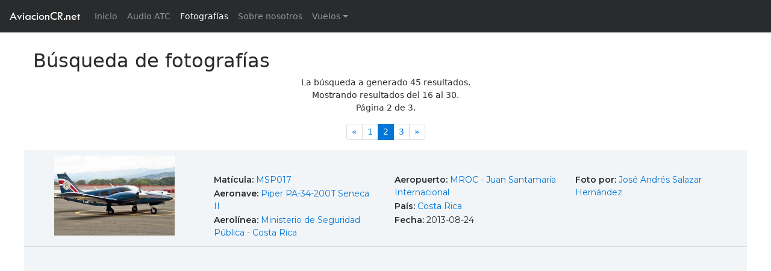

--- FILE ---
content_type: text/html; charset=UTF-8
request_url: http://www.aviacioncr.net/buscar/?matricula=MSP017&pagina=2
body_size: 5030
content:
<!DOCTYPE html>
<html class="fullno" lang="en">

<head>

    <!-- Meta -->
 
    <meta charset="utf-8">
    <meta http-equiv="X-UA-Compatible" content="IE=edge">
    <meta http-equiv="Content-Language" content="en">
    <meta name="viewport" content="width=device-width, initial-scale=1">
    <meta name="description" content="AviacionCR.net es un sitio web de aviación orientado a la fotografía, información de vuelos y noticias.">
    <meta name="author" content="">
    <meta name="keywords" content="costa rica,aviacion,avion,aviones,aeropuerto,fotografia, camara digital,lente,zoom,aviation, aircraft, airport, photography, digital camera, camera, model, lens, zoom, nikon,canon,olympus,sony,helicopt,boeing,airbus,antonov,douglas,mcdonnell,lockheed,embraer,spotter,787,777,747,737,727,707,717,Jumbo,A330,A320,A300,A310,A340,A350">


    <meta property="og:site_name" content="AviacionCR.net" />
    <meta property="og:title" content="Fotografía de aviación - AviacionCR.net - Costa Rica" />
    <meta property="og:type" content="website" />
    <meta property="og:description" content="AviacionCR.net es un sitio web de aviación orientado a la fotografía, información de vuelos y noticias." />
    <meta property="og:url" content="http://www.aviacioncr.net/" />
    <meta property="og:image" content="http://www.aviacioncr.net/img/secciones-fotografias.jpg" />

    <title>Fotogtafía - AviacionCR.net - Costa Rica</title>   
  
    <!-- ./Meta -->

    <link href="../css/bootstrap.min.css" rel="stylesheet">
    <link href="../css/avcr-full-v2.css" rel="stylesheet">
    <link href="../css/fotos.css" rel="stylesheet">
    <link href="../css/icons.css" rel="stylesheet">
    <link href="https://fonts.googleapis.com/css?family=Montserrat:400,600" rel="stylesheet">

    <!-- HTML5 Shim and Respond.js IE8 support of HTML5 elements and media queries -->
    <!-- WARNING: Respond.js doesn't work if you view the page via file:// -->
    <!--[if lt IE 9]>
        <script src="https://oss.maxcdn.com/libs/html5shiv/3.7.0/html5shiv.js"></script>
        <script src="https://oss.maxcdn.com/libs/respond.js/1.4.2/respond.min.js"></script>
    <![endif]-->

</head>

<body id="busqueda">

    <!-- Navigation -->
    
    <!-- <nav class="navbar navbar-toggleable-md navbar-inverse fixed-top bg-inverse"> -->
    <nav class="navbar navbar-toggleable-md navbar-inverse fixed-top bg-inverse">
      <button class="navbar-toggler navbar-toggler-right" type="button" data-toggle="collapse" data-target="#navbarCollapse" aria-controls="navbarCollapse" aria-expanded="false" aria-label="Toggle navigation">
        <span class="navbar-toggler-icon"></span>
      </button>
      <a class="navbar-brand" href="http://www.aviacioncr.net/">AviacionCR.net</a>
      <div class="collapse navbar-collapse" id="navbarCollapse">
        <ul class="navbar-nav mr-auto">
          <li class="nav-item ">
            <a class="nav-link" href="http://www.aviacioncr.net/">Inicio <span class="sr-only">(current)</span></a>
          </li>
          <li class="nav-item ">
            <a class="nav-link" href="http://www.aviacioncr.net/atc/">Audio ATC</a>
          </li>
          <li class="nav-item active">
            <a class="nav-link" href="http://www.aviacioncr.net/fotografias/">Fotografías</a>
          </li>
          <li class="nav-item dropdown" hidden>
            <a class="nav-link dropdown-toggle" href="#" id="foto-dropdown" data-toggle="dropdown" aria-haspopup="true" aria-expanded="false">Fotografías</a>
            <div class="dropdown-menu" aria-labelledby="foto-dropdown">
              <a class="dropdown-item" href="#">Búsqueda</a>
              <a class="dropdown-item" href="#">Subir fotografías</a>
            </div>
          </li>
          <li class="nav-item ">
            <a class="nav-link" href="http://www.aviacioncr.net/quienes-somos/">Sobre nosotros</a>
          </li>
          <li class="nav-item dropdown ">
            <a class="nav-link dropdown-toggle" href="#" id="foto-dropdown" data-toggle="dropdown" aria-haspopup="true" aria-expanded="false">Vuelos</a>
            <div class="dropdown-menu" aria-labelledby="foto-dropdown">
              <a class="dropdown-item" href="http://www.aviacioncr.net/vuelos/llegadas.php">Llegadas</a>
              <a class="dropdown-item" href="http://www.aviacioncr.net/vuelos/salidas.php">Salidas</a>
            </div>
          </li>
        </ul>
        <!--
        <form class="form-inline mt-2 mt-md-0">
          <input class="form-control mr-sm-2" type="text" placeholder="Buscar">
          <button class="btn btn-outline-success my-2 my-sm-0" type="submit">Buscar</button>
        </form>
        -->
      </div>
    </nav>    
    <!-- ./Navigation -->


<div id="wrap">



    <header hidden>

    </header>

    <section id="resultados" class="light-wrapper">

      <div class="container principal">

        <div class="titulo">
          <h2>Búsqueda de fotografías</h2>
        </div>

    <!-- Navigation -->
        <div id="info-resultados">
            <div class="row">
              <div class="col-sm-12" style="text-align:center">
                <p>La búsqueda a generado 45 resultados.<br>
                Mostrando resultados del 16 al 30.<br>
                Página 2 de 3.</p>
              </div>
            </div>
        </div>



        <div id="paginacion-top" class="d-flex flex-row justify-content-center">
          <nav aria-label="Page navigation">
            <ul class="pagination pagination-sm"><li class="page-item"><a class="page-link" href="./?matricula=MSP017&pagina=1" aria-label="Anterior"><span aria-hidden="true">&laquo;</span><span class="sr-only">Anterior</span></a></li><li class="page-item"><a class="page-link" href="./?matricula=MSP017&pagina=1">1</a></li><li class="page-item active"><a class="page-link active" href="#">2 <span class="sr-only">(actual)</span></a></li><li class="page-item"><a class="page-link" href="./?matricula=MSP017&pagina=3">3</a></li><li class="page-item"><a class="page-link" href="./?matricula=MSP017&pagina=3" aria-label="Siguente"><span aria-hidden="true">&raquo;</span><span class="sr-only">Siguiente</span></a></li></ul>
          </nav>          
        </div>    
    <!-- ./Navigation -->

        <div class="row resultado">
          <div class="col-sm-3 imagen"><a href="../foto/?id=71524"><img src="../galeria/2013/08/t/tn_avcr_71524.jpg" class="resultado-tn"></a></div>
          <div class="col-sm-3 info">
            <p><strong>Matícula: </strong> <a href="./?matricula=MSP017">MSP017</a></p>
            <p><strong>Aeronave: </strong> <a href="./?aeronave=Piper PA-34-200T Seneca II">Piper PA-34-200T Seneca II</a></p>
            <p><strong>Aerolínea: </strong> <a href="./?aerolinea=Ministerio de Seguridad PÃºblica - Costa Rica">Ministerio de Seguridad Pública - Costa Rica</a></p>
          </div>
          <div class="col-sm-3 info">
            <p><strong>Aeropuerto: </strong> <a href="./?aeropuerto=MROC - Juan SantamarÃ­a Internacional">MROC - Juan Santamaría Internacional</a></p>
            <p><strong>País: </strong> <a href="./?pais=Costa Rica">Costa Rica</a></p>
            <p><strong>Fecha: </strong> 2013-08-24</p>
          </div>
          <div class="col-sm-3 info">
            <p><strong>Foto por: </strong> <a href="./?autor=4365">José Andrés Salazar Hernández</a></p>
          </div>
        </div>
        <div class="row resultado">
          <div class="col-sm-3 imagen"><a href="../foto/?id=71454"><img src="../galeria/2013/08/t/tn_avcr_71454.jpg" class="resultado-tn"></a></div>
          <div class="col-sm-3 info">
            <p><strong>Matícula: </strong> <a href="./?matricula=MSP017">MSP017</a></p>
            <p><strong>Aeronave: </strong> <a href="./?aeronave=Piper PA-34-200T Seneca II">Piper PA-34-200T Seneca II</a></p>
            <p><strong>Aerolínea: </strong> <a href="./?aerolinea=Ministerio de Seguridad PÃºblica - Costa Rica">Ministerio de Seguridad Pública - Costa Rica</a></p>
          </div>
          <div class="col-sm-3 info">
            <p><strong>Aeropuerto: </strong> <a href="./?aeropuerto=MROC - Juan SantamarÃ­a Internacional">MROC - Juan Santamaría Internacional</a></p>
            <p><strong>País: </strong> <a href="./?pais=Costa Rica">Costa Rica</a></p>
            <p><strong>Fecha: </strong> 2013-03-24</p>
          </div>
          <div class="col-sm-3 info">
            <p><strong>Foto por: </strong> <a href="./?autor=3596">Mauro Madrigal Martinez</a></p>
          </div>
        </div>
        <div class="row resultado">
          <div class="col-sm-3 imagen"><a href="../foto/?id=69314"><img src="../galeria/2013/05/t/tn_avcr_69314.jpg" class="resultado-tn"></a></div>
          <div class="col-sm-3 info">
            <p><strong>Matícula: </strong> <a href="./?matricula=MSP017">MSP017</a></p>
            <p><strong>Aeronave: </strong> <a href="./?aeronave=Piper PA-34-200T Seneca II">Piper PA-34-200T Seneca II</a></p>
            <p><strong>Aerolínea: </strong> <a href="./?aerolinea=Ministerio de Seguridad PÃºblica - Costa Rica">Ministerio de Seguridad Pública - Costa Rica</a></p>
          </div>
          <div class="col-sm-3 info">
            <p><strong>Aeropuerto: </strong> <a href="./?aeropuerto=MROC - Juan SantamarÃ­a Internacional">MROC - Juan Santamaría Internacional</a></p>
            <p><strong>País: </strong> <a href="./?pais=Costa Rica">Costa Rica</a></p>
            <p><strong>Fecha: </strong> 2013-05-08</p>
          </div>
          <div class="col-sm-3 info">
            <p><strong>Foto por: </strong> <a href="./?autor=4376">Philippe Ramirez</a></p>
          </div>
        </div>
        <div class="row resultado">
          <div class="col-sm-3 imagen"><a href="../foto/?id=68671"><img src="../galeria/2013/04/t/tn_avcr_68671.jpg" class="resultado-tn"></a></div>
          <div class="col-sm-3 info">
            <p><strong>Matícula: </strong> <a href="./?matricula=MSP017">MSP017</a></p>
            <p><strong>Aeronave: </strong> <a href="./?aeronave=Piper PA-34-200T Seneca II">Piper PA-34-200T Seneca II</a></p>
            <p><strong>Aerolínea: </strong> <a href="./?aerolinea=Ministerio de Seguridad PÃºblica - Costa Rica">Ministerio de Seguridad Pública - Costa Rica</a></p>
          </div>
          <div class="col-sm-3 info">
            <p><strong>Aeropuerto: </strong> <a href="./?aeropuerto=MROC - Juan SantamarÃ­a Internacional">MROC - Juan Santamaría Internacional</a></p>
            <p><strong>País: </strong> <a href="./?pais=Costa Rica">Costa Rica</a></p>
            <p><strong>Fecha: </strong> 2013-03-23</p>
          </div>
          <div class="col-sm-3 info">
            <p><strong>Foto por: </strong> <a href="./?autor=100">jorge rafael solano rodríguez</a></p>
          </div>
        </div>
        <div class="row resultado">
          <div class="col-sm-3 imagen"><a href="../foto/?id=66627"><img src="../galeria/2013/01/t/tn_avcr_66627.jpg" class="resultado-tn"></a></div>
          <div class="col-sm-3 info">
            <p><strong>Matícula: </strong> <a href="./?matricula=MSP017">MSP017</a></p>
            <p><strong>Aeronave: </strong> <a href="./?aeronave=Piper PA-34-200T Seneca II">Piper PA-34-200T Seneca II</a></p>
            <p><strong>Aerolínea: </strong> <a href="./?aerolinea=Ministerio de Seguridad PÃºblica - Costa Rica">Ministerio de Seguridad Pública - Costa Rica</a></p>
          </div>
          <div class="col-sm-3 info">
            <p><strong>Aeropuerto: </strong> <a href="./?aeropuerto=MROC - Juan SantamarÃ­a Internacional">MROC - Juan Santamaría Internacional</a></p>
            <p><strong>País: </strong> <a href="./?pais=Costa Rica">Costa Rica</a></p>
            <p><strong>Fecha: </strong> 2012-12-19</p>
          </div>
          <div class="col-sm-3 info">
            <p><strong>Foto por: </strong> <a href="./?autor=997">Alejandro Deng</a></p>
          </div>
        </div>
        <div class="row resultado">
          <div class="col-sm-3 imagen"><a href="../foto/?id=64531"><img src="../galeria/2012/10/t/tn_avcr_64531.jpg" class="resultado-tn"></a></div>
          <div class="col-sm-3 info">
            <p><strong>Matícula: </strong> <a href="./?matricula=MSP017">MSP017</a></p>
            <p><strong>Aeronave: </strong> <a href="./?aeronave=Piper PA-34-200T Seneca II">Piper PA-34-200T Seneca II</a></p>
            <p><strong>Aerolínea: </strong> <a href="./?aerolinea=Ministerio de Seguridad PÃºblica - Costa Rica">Ministerio de Seguridad Pública - Costa Rica</a></p>
          </div>
          <div class="col-sm-3 info">
            <p><strong>Aeropuerto: </strong> <a href="./?aeropuerto=MROC - Juan SantamarÃ­a Internacional">MROC - Juan Santamaría Internacional</a></p>
            <p><strong>País: </strong> <a href="./?pais=Costa Rica">Costa Rica</a></p>
            <p><strong>Fecha: </strong> 2009-12-18</p>
          </div>
          <div class="col-sm-3 info">
            <p><strong>Foto por: </strong> <a href="./?autor=1313">Fabricio Jiménez Araya</a></p>
          </div>
        </div>
        <div class="row resultado">
          <div class="col-sm-3 imagen"><a href="../foto/?id=49392"><img src="../galeria/2011/09/t/tn_avcr_49392.jpg" class="resultado-tn"></a></div>
          <div class="col-sm-3 info">
            <p><strong>Matícula: </strong> <a href="./?matricula=MSP017">MSP017</a></p>
            <p><strong>Aeronave: </strong> <a href="./?aeronave=Piper PA-34-200T Seneca II">Piper PA-34-200T Seneca II</a></p>
            <p><strong>Aerolínea: </strong> <a href="./?aerolinea=Ministerio de Seguridad PÃºblica - Costa Rica">Ministerio de Seguridad Pública - Costa Rica</a></p>
          </div>
          <div class="col-sm-3 info">
            <p><strong>Aeropuerto: </strong> <a href="./?aeropuerto=MROC - Juan SantamarÃ­a Internacional">MROC - Juan Santamaría Internacional</a></p>
            <p><strong>País: </strong> <a href="./?pais=Costa Rica">Costa Rica</a></p>
            <p><strong>Fecha: </strong> No disponible</p>
          </div>
          <div class="col-sm-3 info">
            <p><strong>Foto por: </strong> <a href="./?autor=100">jorge rafael solano rodríguez</a></p>
          </div>
        </div>
        <div class="row resultado">
          <div class="col-sm-3 imagen"><a href="../foto/?id=49062"><img src="../galeria/2011/09/t/tn_avcr_49062.jpg" class="resultado-tn"></a></div>
          <div class="col-sm-3 info">
            <p><strong>Matícula: </strong> <a href="./?matricula=MSP017">MSP017</a></p>
            <p><strong>Aeronave: </strong> <a href="./?aeronave=Piper PA-34-200T Seneca II">Piper PA-34-200T Seneca II</a></p>
            <p><strong>Aerolínea: </strong> <a href="./?aerolinea=Ministerio de Seguridad PÃºblica - Costa Rica">Ministerio de Seguridad Pública - Costa Rica</a></p>
          </div>
          <div class="col-sm-3 info">
            <p><strong>Aeropuerto: </strong> <a href="./?aeropuerto=MROC - Juan SantamarÃ­a Internacional">MROC - Juan Santamaría Internacional</a></p>
            <p><strong>País: </strong> <a href="./?pais=Costa Rica">Costa Rica</a></p>
            <p><strong>Fecha: </strong> No disponible</p>
          </div>
          <div class="col-sm-3 info">
            <p><strong>Foto por: </strong> <a href="./?autor=100">jorge rafael solano rodríguez</a></p>
          </div>
        </div>
        <div class="row resultado">
          <div class="col-sm-3 imagen"><a href="../foto/?id=49061"><img src="../galeria/2011/09/t/tn_avcr_49061.jpg" class="resultado-tn"></a></div>
          <div class="col-sm-3 info">
            <p><strong>Matícula: </strong> <a href="./?matricula=MSP017">MSP017</a></p>
            <p><strong>Aeronave: </strong> <a href="./?aeronave=Piper PA-34-200T Seneca II">Piper PA-34-200T Seneca II</a></p>
            <p><strong>Aerolínea: </strong> <a href="./?aerolinea=Ministerio de Seguridad PÃºblica - Costa Rica">Ministerio de Seguridad Pública - Costa Rica</a></p>
          </div>
          <div class="col-sm-3 info">
            <p><strong>Aeropuerto: </strong> <a href="./?aeropuerto=MROC - Juan SantamarÃ­a Internacional">MROC - Juan Santamaría Internacional</a></p>
            <p><strong>País: </strong> <a href="./?pais=Costa Rica">Costa Rica</a></p>
            <p><strong>Fecha: </strong> No disponible</p>
          </div>
          <div class="col-sm-3 info">
            <p><strong>Foto por: </strong> <a href="./?autor=100">jorge rafael solano rodríguez</a></p>
          </div>
        </div>
        <div class="row resultado">
          <div class="col-sm-3 imagen"><a href="../foto/?id=48377"><img src="../galeria/2011/09/t/tn_avcr_48377.jpg" class="resultado-tn"></a></div>
          <div class="col-sm-3 info">
            <p><strong>Matícula: </strong> <a href="./?matricula=MSP017">MSP017</a></p>
            <p><strong>Aeronave: </strong> <a href="./?aeronave=Piper PA-34-200T Seneca II">Piper PA-34-200T Seneca II</a></p>
            <p><strong>Aerolínea: </strong> <a href="./?aerolinea=Ministerio de Seguridad PÃºblica - Costa Rica">Ministerio de Seguridad Pública - Costa Rica</a></p>
          </div>
          <div class="col-sm-3 info">
            <p><strong>Aeropuerto: </strong> <a href="./?aeropuerto=MROC - Juan SantamarÃ­a Internacional">MROC - Juan Santamaría Internacional</a></p>
            <p><strong>País: </strong> <a href="./?pais=Costa Rica">Costa Rica</a></p>
            <p><strong>Fecha: </strong> 2011-09-09</p>
          </div>
          <div class="col-sm-3 info">
            <p><strong>Foto por: </strong> <a href="./?autor=100">jorge rafael solano rodríguez</a></p>
          </div>
        </div>
        <div class="row resultado">
          <div class="col-sm-12">
        <!-- Google adds -->
                <div class="row">
          <div id="anuncio" class="col-sm-12">
            <script async src="//pagead2.googlesyndication.com/pagead/js/adsbygoogle.js"></script>
            <!-- aviacioncr-fotos-responsive -->
            <ins class="adsbygoogle"
                 style="display:block"
                 data-ad-client="ca-pub-7342346976105174"
                 data-ad-slot="3552293868"
                 data-ad-format="auto"></ins>
            <script>
            (adsbygoogle = window.adsbygoogle || []).push({});
            </script>
          </div>
        </div>        <!-- ./Google adds -->            
          </div>
        </div>
        <div class="row resultado">
          <div class="col-sm-3 imagen"><a href="../foto/?id=39680"><img src="../galeria/2010/12/t/tn_avcr_39680.jpg" class="resultado-tn"></a></div>
          <div class="col-sm-3 info">
            <p><strong>Matícula: </strong> <a href="./?matricula=MSP017">MSP017</a></p>
            <p><strong>Aeronave: </strong> <a href="./?aeronave=Piper PA-34-200T Seneca II">Piper PA-34-200T Seneca II</a></p>
            <p><strong>Aerolínea: </strong> <a href="./?aerolinea=Ministerio de Seguridad PÃºblica - Costa Rica">Ministerio de Seguridad Pública - Costa Rica</a></p>
          </div>
          <div class="col-sm-3 info">
            <p><strong>Aeropuerto: </strong> <a href="./?aeropuerto=MROC - Juan SantamarÃ­a Internacional">MROC - Juan Santamaría Internacional</a></p>
            <p><strong>País: </strong> <a href="./?pais=Costa Rica">Costa Rica</a></p>
            <p><strong>Fecha: </strong> No disponible</p>
          </div>
          <div class="col-sm-3 info">
            <p><strong>Foto por: </strong> <a href="./?autor=100">jorge rafael solano rodríguez</a></p>
          </div>
        </div>
        <div class="row resultado">
          <div class="col-sm-3 imagen"><a href="../foto/?id=33957"><img src="../galeria/2010/01/t/tn_avcr_33957.jpg" class="resultado-tn"></a></div>
          <div class="col-sm-3 info">
            <p><strong>Matícula: </strong> <a href="./?matricula=MSP017">MSP017</a></p>
            <p><strong>Aeronave: </strong> <a href="./?aeronave=Piper PA-34-200T Seneca II">Piper PA-34-200T Seneca II</a></p>
            <p><strong>Aerolínea: </strong> <a href="./?aerolinea=Ministerio de Seguridad PÃºblica - Costa Rica">Ministerio de Seguridad Pública - Costa Rica</a></p>
          </div>
          <div class="col-sm-3 info">
            <p><strong>Aeropuerto: </strong> <a href="./?aeropuerto=MROC - Juan SantamarÃ­a Internacional">MROC - Juan Santamaría Internacional</a></p>
            <p><strong>País: </strong> <a href="./?pais=Costa Rica">Costa Rica</a></p>
            <p><strong>Fecha: </strong> No disponible</p>
          </div>
          <div class="col-sm-3 info">
            <p><strong>Foto por: </strong> <a href="./?autor=100">jorge rafael solano rodríguez</a></p>
          </div>
        </div>
        <div class="row resultado">
          <div class="col-sm-3 imagen"><a href="../foto/?id=30996"><img src="../galeria/2009/07/t/tn_avcr_30996.jpg" class="resultado-tn"></a></div>
          <div class="col-sm-3 info">
            <p><strong>Matícula: </strong> <a href="./?matricula=MSP017">MSP017</a></p>
            <p><strong>Aeronave: </strong> <a href="./?aeronave=Piper PA-34-200T Seneca II">Piper PA-34-200T Seneca II</a></p>
            <p><strong>Aerolínea: </strong> <a href="./?aerolinea=Ministerio de Seguridad PÃºblica - Costa Rica">Ministerio de Seguridad Pública - Costa Rica</a></p>
          </div>
          <div class="col-sm-3 info">
            <p><strong>Aeropuerto: </strong> <a href="./?aeropuerto=MROC - Juan SantamarÃ­a Internacional">MROC - Juan Santamaría Internacional</a></p>
            <p><strong>País: </strong> <a href="./?pais=Costa Rica">Costa Rica</a></p>
            <p><strong>Fecha: </strong> 2009-06-27</p>
          </div>
          <div class="col-sm-3 info">
            <p><strong>Foto por: </strong> <a href="./?autor=100">jorge rafael solano rodríguez</a></p>
          </div>
        </div>
        <div class="row resultado">
          <div class="col-sm-3 imagen"><a href="../foto/?id=29556"><img src="../galeria/2009/05/t/tn_avcr_29556.jpg" class="resultado-tn"></a></div>
          <div class="col-sm-3 info">
            <p><strong>Matícula: </strong> <a href="./?matricula=MSP017">MSP017</a></p>
            <p><strong>Aeronave: </strong> <a href="./?aeronave=Piper PA-34-200T Seneca II">Piper PA-34-200T Seneca II</a></p>
            <p><strong>Aerolínea: </strong> <a href="./?aerolinea=Ministerio de Seguridad PÃºblica - Costa Rica">Ministerio de Seguridad Pública - Costa Rica</a></p>
          </div>
          <div class="col-sm-3 info">
            <p><strong>Aeropuerto: </strong> <a href="./?aeropuerto=MROC - Juan SantamarÃ­a Internacional">MROC - Juan Santamaría Internacional</a></p>
            <p><strong>País: </strong> <a href="./?pais=Costa Rica">Costa Rica</a></p>
            <p><strong>Fecha: </strong> No disponible</p>
          </div>
          <div class="col-sm-3 info">
            <p><strong>Foto por: </strong> <a href="./?autor=100">jorge rafael solano rodríguez</a></p>
          </div>
        </div>
        <div class="row resultado">
          <div class="col-sm-3 imagen"><a href="../foto/?id=23703"><img src="../galeria/2008/09/t/tn_avcr_23703.jpg" class="resultado-tn"></a></div>
          <div class="col-sm-3 info">
            <p><strong>Matícula: </strong> <a href="./?matricula=MSP017">MSP017</a></p>
            <p><strong>Aeronave: </strong> <a href="./?aeronave=Piper PA-34-200T Seneca II">Piper PA-34-200T Seneca II</a></p>
            <p><strong>Aerolínea: </strong> <a href="./?aerolinea=Ministerio de Seguridad PÃºblica - Costa Rica">Ministerio de Seguridad Pública - Costa Rica</a></p>
          </div>
          <div class="col-sm-3 info">
            <p><strong>Aeropuerto: </strong> <a href="./?aeropuerto=MROC - Juan SantamarÃ­a Internacional">MROC - Juan Santamaría Internacional</a></p>
            <p><strong>País: </strong> <a href="./?pais=Costa Rica">Costa Rica</a></p>
            <p><strong>Fecha: </strong> 2008-09-17</p>
          </div>
          <div class="col-sm-3 info">
            <p><strong>Foto por: </strong> <a href="./?autor=1232">Mario Lacayo</a></p>
          </div>
        </div>

        <div id="paginacion-bottom" class="d-flex flex-row justify-content-center">
          <nav aria-label="Page navigation">
            <ul class="pagination pagination-sm"><li class="page-item"><a class="page-link" href="./?matricula=MSP017&pagina=1" aria-label="Anterior"><span aria-hidden="true">&laquo;</span><span class="sr-only">Anterior</span></a></li><li class="page-item"><a class="page-link" href="./?matricula=MSP017&pagina=1">1</a></li><li class="page-item active"><a class="page-link active" href="#">2 <span class="sr-only">(actual)</span></a></li><li class="page-item"><a class="page-link" href="./?matricula=MSP017&pagina=3">3</a></li><li class="page-item"><a class="page-link" href="./?matricula=MSP017&pagina=3" aria-label="Siguente"><span aria-hidden="true">&raquo;</span><span class="sr-only">Siguiente</span></a></li></ul>
          </nav>          
        </div>

      </div>
    </section>

    <div id="push"></div>
</div>
<!-- /.wrap -->



    <!-- Footer -->
    <footer class="footer inverse-wrapper">
        <div class="container inner">
            <div class="row">

                <div class="col-sm-4">
                  <div class="widget">
                    <h3 class="widget-title">Fotografías</h3>
                      <ul class="post-list">
                        <ul class="tag-list">
                            <li><a href="http://www.aviacioncr.net/fotografias" class="btn">Buscador</a></li>
                            <li><a href="http://www.aviacioncr.net/buscar/?ordenar=2" class="btn">Las más populares</a></li>
                            <li><a href="http://www.aviacioncr.net/buscar/?ordenar=10" class="btn">Aleatorias</a></li>
                        </ul>

                        <!--<li>
                          Sección en desarrollo
                        </li>-->
                        <!--<li>
                          <div class="icon-overlay"> <a href="#"><span class="icn-more"></span><img src="https://placehold.it/70x70" alt=""> </a> </div>
                          <div class="meta">
                            <h5><a href="blog-post.html">Ornare Nullam Risus Tellus Elit Fusce Inceptos Etiam</a></h5>
                            <em><span class="date">28th Sep 2012</span> <span class="comments"><a href="#"><i class="icon-chat-1"></i> 5</a></span></em> </div>
                        </li>
                        <li>
                          <div class="icon-overlay"> <a href="#"><span class="icn-more"></span><img src="https://placehold.it/70x70" alt=""> </a> </div>
                          <div class="meta">
                            <h5><a href="blog-post.html">Euismod Nullam</a></h5>
                            <em><span class="date">15th Aug 2012</span> <span class="comments"><a href="#"><i class="icon-chat-1"></i> 9</a></span></em> </div>
                        </li>-->
                      </ul>                    
                  </div>
                </div>

                <div class="col-sm-4">
                  <div class="widget">
                    <h4 class="widget-title">Etiquetas</h4>
                    <ul class="tag-list">
                      <li><a href="http://www.aviacioncr.net/fotografias" class="btn">Fotografías</a></li>
                      <li><a href="http://www.aviacioncr.net/atc" class="btn">ATC</a></li>
                      <li><a href="http://www.aviacioncr.net/vuelos/llegadas.php" class="btn">Información vuelos</a></li>
                    </ul>
                  </div>

                  <div class="widget social">
                    <h4 class="widget-title">Somos sociales</h4>
                    <ul class="social">
                      <li><a href="https://www.facebook.com/AviacionCR.net" target="_blank"><i class="icon-s-facebook"></i></a></li>
                      <li hidden><a href="#"><i class="icon-s-twitter"></i></a></li>
                      <li><a href="https://www.youtube.com/channel/UCv076DPfR8gf69xU4gJBV7g" target="_blank"><i class="icon-s-youtube"></i></a></li>
                    </ul>
                    <!-- .social --> 
                  
                  </div>
 
                </div>

                <div class="col-sm-4">
                  <div class="widget">
                    <h4 class="widget-title">Contacto</h4>
                    <p>Sus comentarios y sugerencias son bienvenidos.</p>
                    <div class="contact-info"> 
                      <!-- <i class="icon-location"></i> XX <br>
                      <i class="icon-phone"></i> XX <br> -->
                      <i class="icon-mail"></i> <a href="mailto:hola@aviacioncr.net">hola@aviacioncr.net</a></div>
                  </div>
                </div>
                <!-- Terminos y condiciones | About | FAQ | Photo use | Politica privacidad -->
            </div>            
        </div>
        <div class="sub-footer">
          <div class="container inner">
            <p class="text-center">&copy; 2018 AviacionCR.net. Todos los derechos reservados.<br><small>Hecho en Costa Rica &mdash; ¡Pura vida!</small></p>
          </div><!-- .container --> 
        </div>
    </footer>   
    <!-- /.Footer -->

    <!-- jQuery -->
    <script src="../js/jquery.js"></script>
    <script src="../js/tether.min.js"></script>
    
    <!-- Bootstrap Core JavaScript -->
    <script src="../js/bootstrap.min.js"></script>
    <script src="../js/main.js"></script>

     <!-- Google Analitycs -->
<script>
  (function(i,s,o,g,r,a,m){i['GoogleAnalyticsObject']=r;i[r]=i[r]||function(){
  (i[r].q=i[r].q||[]).push(arguments)},i[r].l=1*new Date();a=s.createElement(o),
  m=s.getElementsByTagName(o)[0];a.async=1;a.src=g;m.parentNode.insertBefore(a,m)
  })(window,document,'script','https://www.google-analytics.com/analytics.js','ga');

  ga('create', 'UA-479348-1', 'auto');
  ga('send', 'pageview');

</script>    <!-- /. Google Analitycs -->   

</body>

</html>

--- FILE ---
content_type: text/html; charset=utf-8
request_url: https://www.google.com/recaptcha/api2/aframe
body_size: 267
content:
<!DOCTYPE HTML><html><head><meta http-equiv="content-type" content="text/html; charset=UTF-8"></head><body><script nonce="2mblCSGujxMVxefuuAjTGQ">/** Anti-fraud and anti-abuse applications only. See google.com/recaptcha */ try{var clients={'sodar':'https://pagead2.googlesyndication.com/pagead/sodar?'};window.addEventListener("message",function(a){try{if(a.source===window.parent){var b=JSON.parse(a.data);var c=clients[b['id']];if(c){var d=document.createElement('img');d.src=c+b['params']+'&rc='+(localStorage.getItem("rc::a")?sessionStorage.getItem("rc::b"):"");window.document.body.appendChild(d);sessionStorage.setItem("rc::e",parseInt(sessionStorage.getItem("rc::e")||0)+1);localStorage.setItem("rc::h",'1768981977855');}}}catch(b){}});window.parent.postMessage("_grecaptcha_ready", "*");}catch(b){}</script></body></html>